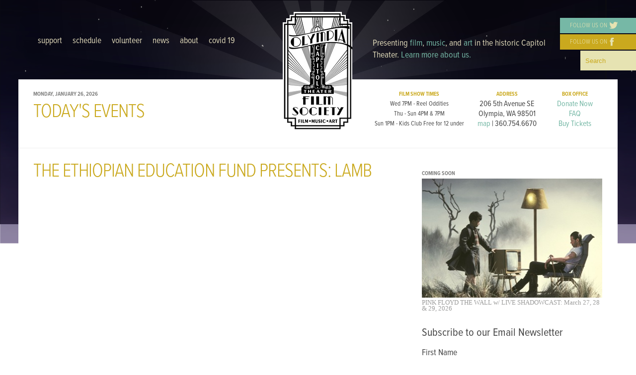

--- FILE ---
content_type: text/html; charset=UTF-8
request_url: https://olympiafilmsociety.org/lamb/
body_size: 10521
content:
<!DOCTYPE html>
<html lang="en">
  <head>
    <meta charset="utf-8">
    <title>THE ETHIOPIAN EDUCATION FUND PRESENTS: LAMB |  OlympiaFilmSociety.org</title>
    <meta name="viewport" content="width=device-width, initial-scale=1.0">
    <meta name="description" content="">
    <meta name="author" content="">
    

    <!-- Load styles -->
    <link href="https://olympiafilmsociety.org/wp-content/themes/practice0.1/style.css" rel="stylesheet" type="text/css"  media="all"  />
    <link href="https://olympiafilmsociety.org/wp-content/themes/practice0.1/css/slowclouds.css" rel="stylesheet" type="text/css"  media="all"  />
    <link rel="shortcut icon" href="https://olympiafilmsociety.org/wp-content/themes/practice0.1/images/OFS-favicon.ico" type="image/x-icon" />
   
    <!-- FlexSlider -->
    <script src="https://ajax.googleapis.com/ajax/libs/jquery/1/jquery.min.js"></script>
    <script src="https://olympiafilmsociety.org/wp-content/themes/practice0.1/js/jquery.flexslider-min.js"></script>
   
  
<!-- Tabs -->  
  <script>
    $(function() {
      var tabs = $('ul.tabs');
      tabs.each(function(i) {
        var tab = $(this).find('> li > a');
        tab.click(function(e) {
          var contentLocation = $(this).attr('href');
          if(contentLocation.charAt(0)=="#") {
            e.preventDefault();
            tab.removeClass('active');
            $(this).addClass('active');
            $(contentLocation).show().addClass('active').siblings().hide().removeClass('active');
          }
        });
      });
    });
  </script>
  
  <!-- Typekit Wordpress-->
    <script src="https://use.typekit.net/vwu7gsa.js"></script>
    <script>try{Typekit.load({ async: true });}catch(e){}</script>
   

    <!-- Le HTML5 shim, for IE6-8 support of HTML5 elements -->
    <!--[if lt IE 9]>
      <script src="http://htmx`l5shim.googlecode.com/svn/trunk/html5.js"></script>
    <![endif]-->

  </head>
  <body class="post-template-default single single-post postid-34338 single-format-standard ctct-practice0.1">
  <div class="snap-drawers">
    <div class="snap-drawer snap-drawer-left">
      <div class="inside-left-drawer">
          <div id="snapExtras">
            <ul class="social">
            
              <li class="twitter">
                <a href="https://twitter.com/olyfilmsociety" title="Twitter">Follow us on <span class="icon">Twitter</span></a>
              </li>
              <li class="facebook">
                 <a href="https://www.facebook.com/olympiafilmsociety" title="Facebook">Follow us on <span class="icon">Facebook</span></a>
              </li>
              
            </ul>
          </div><!-- /#snapExtras -->
          <nav class="span5">
             <div class="menu-main-container"><ul id="menu-main" class="menu"><li id="menu-item-11307" class="menu-item menu-item-type-post_type menu-item-object-page menu-item-11307"><a href="https://olympiafilmsociety.org/support-ofs/">Support</a></li>
<li id="menu-item-11304" class="menu-item menu-item-type-post_type menu-item-object-page menu-item-11304"><a href="https://olympiafilmsociety.org/calendar/">Schedule</a></li>
<li id="menu-item-11306" class="menu-item menu-item-type-post_type menu-item-object-page menu-item-11306"><a href="https://olympiafilmsociety.org/volunteer/">Volunteer</a></li>
<li id="menu-item-11309" class="menu-item menu-item-type-post_type menu-item-object-page current_page_parent menu-item-11309"><a href="https://olympiafilmsociety.org/news/">News</a></li>
<li id="menu-item-12949" class="about menu-item menu-item-type-post_type menu-item-object-page menu-item-has-children menu-item-12949"><a title="About the Olympia Film Society" href="https://olympiafilmsociety.org/about/">About</a>
<ul  class="sub-menu">
	<li id="menu-item-15023" class="menu-item menu-item-type-post_type menu-item-object-page menu-item-15023"><a href="https://olympiafilmsociety.org/about/restorationproject/">Preservation Projects</a></li>
	<li id="menu-item-15022" class="menu-item menu-item-type-post_type menu-item-object-page menu-item-15022"><a href="https://olympiafilmsociety.org/booking-and-rental-info/">Booking &#038; Rental</a></li>
	<li id="menu-item-12950" class="menu-item menu-item-type-post_type menu-item-object-page menu-item-12950"><a href="https://olympiafilmsociety.org/about/board/">Staff &#038; Board</a></li>
	<li id="menu-item-12951" class="menu-item menu-item-type-post_type menu-item-object-page menu-item-12951"><a href="https://olympiafilmsociety.org/about/job-opportunities/">Job Opportunities</a></li>
</ul>
</li>
<li id="menu-item-31451" class="menu-item menu-item-type-custom menu-item-object-custom menu-item-31451"><a href="https://olympiafilmsociety.org/covidcountymask/">COVID 19</a></li>
</ul></div>          </nav>
          <ul>
            <li class="search_form_header"><form action="/" method="get" >
    <fieldset>
        <input type="text" name="s" id="search" value="" placeholder="Search"/>
    </fieldset>
</form></li>
          </ul>
      </div><!-- / .insde left drawer -->
    </div><!-- / .snap-drawer snap-drawer-left -->
 </div><!-- / .snap-drawers -->
    
            
  <div id="pageHeaderExtras">
    <ul class="social">
      <li class="twitter">
        <a href="https://twitter.com/olyfilmsociety" title="Twitter">Follow us on <span class="icon">Twitter</span></a>
      </li>
      <li class="facebook">
         <a href="https://www.facebook.com/olympiafilmsociety" title="Facebook">Follow us on <span class="icon">Facebook</span></a>
      </li>
      <li class="search_form_header">
        <form action="/" method="get" >
    <fieldset>
        <input type="text" name="s" id="search" value="" placeholder="Search"/>
    </fieldset>
</form>      </li>
    </ul>
  </div><!-- /#pageHeaderExtras -->

  <div class="wrapper">
    <script type="text/javascript">

        $(document).ready(function() {
          $('#specialAlert').css({"opacity":0})      
          $( "#specialAlert" ).slideUp( 0, function() {
          // Animation complete.
        });
        $('#specialAlert').css({"opacity":1}) 
        $( "#specialAlert" ).delay(3000).slideDown( "slow", function() {
          // Animation complete.
        }); 
         
        });
      </script>
      
      <!--[if lte IE 9]>
      <script>
      
        $(document).ready(function() {
            $('.displayText').css({opacity:1}).stop().animate({opacity: '0'},7000);    
        });

      </script>
      
      <![endif]-->

    <!--  Hide during 2017 OFF
    
    <div id="specialAlert">
      <h4>Help to preserve and restore the Capitol Theater - <a class="button" href="http://olympiafilmsociety.org/support-ofs/digitalcinema/" title="Donate to the Digital Cinema Campaign">Donate Today</a></h4>
    </div>

    -->
      <header id="pageHeader" class="navbar row">
          <nav class="span5">
            
             <div class="menu-main-container"><ul id="menu-main-1" class="menu"><li class="menu-item menu-item-type-post_type menu-item-object-page menu-item-11307"><a href="https://olympiafilmsociety.org/support-ofs/">Support</a></li>
<li class="menu-item menu-item-type-post_type menu-item-object-page menu-item-11304"><a href="https://olympiafilmsociety.org/calendar/">Schedule</a></li>
<li class="menu-item menu-item-type-post_type menu-item-object-page menu-item-11306"><a href="https://olympiafilmsociety.org/volunteer/">Volunteer</a></li>
<li class="menu-item menu-item-type-post_type menu-item-object-page current_page_parent menu-item-11309"><a href="https://olympiafilmsociety.org/news/">News</a></li>
<li class="about menu-item menu-item-type-post_type menu-item-object-page menu-item-has-children menu-item-12949"><a title="About the Olympia Film Society" href="https://olympiafilmsociety.org/about/">About</a>
<ul  class="sub-menu">
	<li class="menu-item menu-item-type-post_type menu-item-object-page menu-item-15023"><a href="https://olympiafilmsociety.org/about/restorationproject/">Preservation Projects</a></li>
	<li class="menu-item menu-item-type-post_type menu-item-object-page menu-item-15022"><a href="https://olympiafilmsociety.org/booking-and-rental-info/">Booking &#038; Rental</a></li>
	<li class="menu-item menu-item-type-post_type menu-item-object-page menu-item-12950"><a href="https://olympiafilmsociety.org/about/board/">Staff &#038; Board</a></li>
	<li class="menu-item menu-item-type-post_type menu-item-object-page menu-item-12951"><a href="https://olympiafilmsociety.org/about/job-opportunities/">Job Opportunities</a></li>
</ul>
</li>
<li class="menu-item menu-item-type-custom menu-item-object-custom menu-item-31451"><a href="https://olympiafilmsociety.org/covidcountymask/">COVID 19</a></li>
</ul></div>            
          </nav>
          <div class="span2">
            <a href="https://olympiafilmsociety.org" id="logo" class="brand"></a>
          </div>
          <div class="mission span4 last">
            <p>Presenting <a href="https://olympiafilmsociety.org/category/films/" title="Olympia Film Society Films">film</a>, <a href="https://olympiafilmsociety.org/category/music" title="Olympia Film Society music events">music</a>, and <a href="https://olympiafilmsociety.org/category/art/">art</a> in the historic Capitol Theater. <a href="https://olympiafilmsociety.org/about" class="learnMore">Learn more about us.</a></p>
          </div>
          
      </header><!-- /.row -->
      
      <div id="content" class="snap-content">
        <div id="toolbar">
          <div class="row">
            <div class="span4">
              <a href="#" id="open-left">Open Drawer</a> 
            </div><!-- / .span5 --> 
            
            <!-- BRANDING -->
            <div class="span8 last">
              <a class="brand" href="https://olympiafilmsociety.org">Olympia Film Society</a>
            </div><!-- / .span2 --> 
          </div><!-- /.row -->  
      </div><!-- /#toolbar -->
      
       
      <div id="pageContent">
      
      

      


        <header id="pageContentHeadline"  class="row">
          <div id="homeHeadline" class="span7">
        
            <div id="showingToday" class="showingToday">
                            <h6>Monday, January 26, 2026</h6>
              <h1>Today's Events</h1>
            </div>

            
      <ul class="filmTimes">
              </ul>
    </div><!-- #homeHeadline -->

    <div id="theaterInfo" class="span5 last">
      <div id="showTimes" class="span5">
        <h6 class="yellowText">Film Show Times</h6>
          <ul>
            <li>Wed 7PM - Reel Oddities</li>
			<li>Thu - Sun 4PM & 7PM</li>
			<li>Sun 1PM - Kids Club Free for 12 under</li>
          </ul>
      </div><!-- /.showtimes -->
      <div class="address span4">
        <h6 class="yellowText">Address</h6>
          <ul>
            <li>206 5th Avenue SE</li>
            <li>Olympia, WA 98501 </li>
            <li><a href="https://maps.google.com/maps?q=Olympia+Film+Society&amp;fb=1&amp;gl=us&amp;hq=olympia+film+society+olympia+wa&amp;cid=0,0,1019027724121279422&amp;t=m&amp;z=16&amp;iwloc=A">map</a> | 360.754.6670</li>
          </ul>
      </div><!-- /.address -->
      <div class="address span3 last">
        <h6 class="yellowText">Box Office</h6>
          <ul>
            <li></li>
            <li><a href="https://app.arts-people.com/index.php?donation=ofs">Donate Now</a></li>
            <li><a href="http://www.olympiafilmsociety.org/about/tickets-box-office-information">FAQ</a></li>
            <li><a href="https://app.arts-people.com/index.php?ticketing=ofs">Buy Tickets</a></li>
          </ul>
      </div><!-- /.address -->
    </div><!--theaterInfo -->

  </header>

    <hr>

 <!-- END IF -->

      
<div id="pageContent">
	<div class="withSidebar row">
  	<div class="span8">

			<h1 class="page-header">THE ETHIOPIAN EDUCATION FUND PRESENTS: LAMB</h1>
    							
	  	<p><iframe title="YouTube video player" src="https://www.youtube.com/embed/fS9kpcmO9Jo" width="755" height="425" frameborder="0" allowfullscreen="allowfullscreen"></iframe></p>
<p><strong>Sunday, April 16, 2023</strong><br />
<strong>The Ethiopian Education Fund presents:</strong><br />
<strong>Lamb (2015)<br />
Post-Film Discussion to Follow Screening</strong><br />
<strong>$12 GA &amp; $8 OFS members</strong><span class="im"><br />
<strong>Doors 6:30pm / Film 7:00pm<br />
</strong></span>Yared Zeleke’s remarkable feature debut tells the story of young Ephraim, a half-Jewish, Ethiopian boy who is sent by his father to live among distant relatives after his mother’s death. Ephraim uses his cooking skills to carve out a place among his cousins, but when his uncle decides that his beloved sheep must be sacrificed for the next religious feast, he will do anything to save the animal and return home. Drawing amazing performances from his cast of professional and non-professional actors, first-time filmmaker Yared Zeleke tells his deceptively simple story with a refreshing honesty and naturalness. Beautifully shot against the majestic backdrop of Ethiopia’s southern mountains, Lamb is an affecting tale about what people will risk in order to take charge of their own destinies.<br />
<strong>Dir: Yared Zeleke / 2015 / Ethiopia-France-Germany-Norway-Qatar / 94 min</strong></p>
<p>The Ethiopian Education Fund enables disadvantaged youth and young adults in the rural Kaffa zone of southern Ethiopia, to realize their educational potential. EEF is a non-profit organization which, since 2005, has been providing scholarships to youth, especially girls, to attend primary, secondary, and post-secondary school. We believe that education is the key to achieve success at multiple levels in the student&#8217;s life, the life of the family, and in the community. Even one more year of education will statistically raise the student&#8217;s standard of living and well-being. ethiopianeducationfund.org</p>
<p><a href="https://olympiafilmsociety.org/wp-content/uploads/2023/02/eef_sticker_FINAL_print.png"><img class="wp-image-34341 alignleft" src="https://olympiafilmsociety.org/wp-content/uploads/2023/02/eef_sticker_FINAL_print.png" alt="" width="178" height="180" srcset="https://olympiafilmsociety.org/wp-content/uploads/2023/02/eef_sticker_FINAL_print.png 594w, https://olympiafilmsociety.org/wp-content/uploads/2023/02/eef_sticker_FINAL_print-297x300.png 297w" sizes="(max-width: 178px) 100vw, 178px" /></a></p>
<p>&nbsp;</p>
<p><strong>SCREENING: SUN 4/16 7PM</strong></p>
<p>Patrons, performers, staff, and volunteers are no longer required to wear masks or show proof of vaccination. The threat of covid, seasonal flu, and respiratory viruses are still out there. OFS will continue to provide masks (while supplies last – we have tons), surface and hand sanitizer, and regular air filtration system maintenance. We encourage mask-wearing at concerts and indoor gatherings and keep snacking and drinking in seating areas only.</p>
<p>If you test positive for COVID-19, stay home for at least 5 days and isolate from others in your home to avoid spreading COVID-19 to others. If you are not feeling well, we ask that you call out for your volunteer, stay at home, and come back when you feel better to minimize the spread and to help keep others at the theater healthy and keep our operations going.</p>
<p>Updated: November 7, 2022</p>

	  	

	
  </div>
  <div class="sidebar span4 last">
	<div id="homeComingSoon">
    <h6>Coming Soon</h6>
    <script>
			$(window).load(function() {
				  $('#homeComingSoon .flexslider').flexslider({
				    animation: "fade",
				    randomize: true,
				    slideshowSpeed: 5000,
				    animationSpeed: 1000,
				    pauseOnHover: true,
				    keyboard: true,
				    controlNav: true
				  });
				});
	</script>
    <div class="flexslider">  
  		<ul class="slides">
  			  	                
  					
									
											<li> 
							<a href="https://olympiafilmsociety.org/joshblue/" title="">
								<img src="https://olympiafilmsociety.org/wp-content/uploads/2025/10/SMALLjosh.png" alt="" /> 
							</a>
							<p class="flex-caption">Comedy with JOSH BLUE:  March 21, 2026 </p>
						</li>
											<li> 
							<a href="https://olympiafilmsociety.org/gabriel-rutledge/" title="">
								<img src="https://olympiafilmsociety.org/wp-content/uploads/2025/11/SMALLgabriel.jpg" alt="" /> 
							</a>
							<p class="flex-caption">THE OLYMPIA EDUCATION FOUNDATION PRESENTS: GABRIEL RUTLEDGE:  Saturday, April 18, 2026</p>
						</li>
											<li> 
							<a href="https://olympiafilmsociety.org/rumble/" title="">
								<img src="https://olympiafilmsociety.org/wp-content/uploads/2025/11/SMALLrumble.png" alt="" /> 
							</a>
							<p class="flex-caption">ECSTATIC SOUND COLLECTIVE PRESENTS: THE RUMBLE w/ TOUBAB KREWE:  Thursday, March 26, 2026</p>
						</li>
											<li> 
							<a href="https://olympiafilmsociety.org/hump-film-festival-spring-2026/" title="">
								<img src="https://olympiafilmsociety.org/wp-content/uploads/2025/12/SMALLhump.jpg" alt="" /> 
							</a>
							<p class="flex-caption">HUMP! FILM FESTIVAL – SPRING 2026:  Saturday, February 28</p>
						</li>
											<li> 
							<a href="https://olympiafilmsociety.org/olympia-funk-festival/" title="">
								<img src="https://olympiafilmsociety.org/wp-content/uploads/2025/12/SMALLfunk.jpg" alt="" /> 
							</a>
							<p class="flex-caption">OLYMPIA FUNK FESTIVAL:  January 30 – February 1, 2026</p>
						</li>
											<li> 
							<a href="https://olympiafilmsociety.org/thewall/" title="">
								<img src="https://olympiafilmsociety.org/wp-content/uploads/2025/12/SMALLpink.jpg" alt="" /> 
							</a>
							<p class="flex-caption">PINK FLOYD THE WALL w/ LIVE SHADOWCAST:  March 27, 28 & 29, 2026</p>
						</li>
											<li> 
							<a href="https://olympiafilmsociety.org/kylekinanelive/" title="">
								<img src="https://olympiafilmsociety.org/wp-content/uploads/2023/03/Kyle-Kinane2-copy-e1680817124142.png" alt="" /> 
							</a>
							<p class="flex-caption">COZY COMEDY PRESENTS: KYLE KINANE:  Saturday, April 11, 2026</p>
						</li>
											<li> 
							<a href="https://filmfreeway.com/OlympiaFilmFestival" title="">
								<img src="https://olympiafilmsociety.org/wp-content/uploads/2026/01/FilmFreeway-QR-Code-e1767991437484.jpg" alt="" /> 
							</a>
							<p class="flex-caption"></p>
						</li>
											<li> 
							<a href="https://olympiafilmsociety.org/free-music-olympia-fundraiser/" title="">
								<img src="https://olympiafilmsociety.org/wp-content/uploads/2026/01/SMALLblacktones.jpg" alt="" /> 
							</a>
							<p class="flex-caption">FREE MUSIC OLYMPIA FUNDRAISER: THE BLACK TONES, AFROK with E11EVEN, MAZIGAZI:  Friday, February 13</p>
						</li>
										
					 		
						 
		</ul>                            
	</div><!-- /flexslider -->
        
</div><!-- / #homeComingSoon -->

<div class="dynamic-sidebar">
				<div class="textwidget"><p><div data-form-id="22499" id="ctct-form-wrapper-0" class="ctct-form-wrapper"><span class="ctct-form-description" ><p>Subscribe to our Email Newsletter</p>
</span><form class="ctct-form ctct-form-22499 no-recaptcha" id="ctct-form-2690634007" data-doajax="on" style="" action="" method="post"><p class="ctct-form-field ctct-form-field-text"><span class="ctct-label-top"><label for="first_name___185b795264e09a98fe0f4e47e70e8e90_0_3104631463">First Name </label></span><input  type="text" name="first_name___185b795264e09a98fe0f4e47e70e8e90"  value="" maxlength="255" placeholder="" class="ctct-text ctct-label-top first_name___185b795264e09a98fe0f4e47e70e8e90" id="first_name___185b795264e09a98fe0f4e47e70e8e90_0_3104631463"  /></p><p class="ctct-form-field ctct-form-field-text"><span class="ctct-label-top"><label for="last_name___7844763b59c9491b69645b716220aad7_0_974542496">Last Name </label></span><input  type="text" name="last_name___7844763b59c9491b69645b716220aad7"  value="" maxlength="255" placeholder="" class="ctct-text ctct-label-top last_name___7844763b59c9491b69645b716220aad7" id="last_name___7844763b59c9491b69645b716220aad7_0_974542496"  /></p><p class="ctct-form-field ctct-form-field-email ctct-form-field-required"><span class="ctct-label-top"><label for="email___ecd412e904309dcce66177488240b016_0_1470073557">Email <abbr title="required">*</abbr></label></span><input required type="email" name="email___ecd412e904309dcce66177488240b016"  value=""  placeholder="" class="ctct-email ctct-label-top email___ecd412e904309dcce66177488240b016" id="email___ecd412e904309dcce66177488240b016_0_1470073557"  /></p><div class='ctct-list-selector' style='display:none;'><div class="ctct-form-field ctct-form-field-checkbox ctct-form-field-required"><fieldset><legend class="ctct-label-top">Select list(s) to subscribe to</legend><input type="checkbox" name="lists___fa61369bc78d03c2d495304ba3298a30[]" id="lists___fa61369bc78d03c2d495304ba3298a30_0_0" value="2053999666" class="ctct-checkbox ctct-label-right" checked /><span class="ctct-label-right"><label for="lists___fa61369bc78d03c2d495304ba3298a30_0_0">OFS PATRONS (ALL)</label></span></fieldset></div></div><div class="ctct-optin-hide" style="display:none;"><p class="ctct-form-field ctct-form-field-checkbox"><span class="ctct-input-container"><input type="checkbox" checked name="ctct-opt-in" class="ctct-checkbox ctct-opt-in" value="1" id="ctct-opt-in_0" /><label for="ctct-opt-in_0"> Example: Yes, I would like to receive emails from OlympiaFilmSociety.org. (You can unsubscribe anytime)</label></span></p></div><!--.ctct-optin-hide --><p class="ctct-form-field ctct-form-field-submit"><input  type="submit" name="ctct-submitted"  value="Subscribe"   class="ctct-submit ctct-label-top ctct-submitted" id="ctct-submitted_0_2707236654"  /></p><div class="ctct_usage"style="border: 0 none; clip: rect( 0, 0, 0, 0 ); height: 1px; margin: -1px; overflow: hidden; padding: 0; position: absolute; width: 1px;"><label for="ctct_usage_field">Constant Contact Use. Please leave this field blank.</label><input type="text" value="" id="ctct_usage_field" name="ctct_usage_field" class="ctct_usage_field" tabindex="-1" /></div><input type="hidden" name="ctct-id" value="22499" /><input type="hidden" name="ctct-verify" value="vrb5OtB9JUQETiK9VC9wZziXF" /><input type="hidden" name="ctct-instance" value="0" /><input type="hidden" name="ctct_time" value="1769390717" /></form><div class="ctct-disclosure"><hr><small>By submitting this form, you are consenting to receive marketing emails from: . You can revoke your consent to receive emails at any time by using the SafeUnsubscribe&reg; link, found at the bottom of every email. <a href="https://www.constantcontact.com/legal/service-provider" target="_blank" rel="noopener noreferrer">Emails are serviced by Constant Contact</a></small></div><script type="text/javascript">var ajaxurl = "https://olympiafilmsociety.org/wp-admin/admin-ajax.php";</script></div></p>
</div>
		<hr></div><!-- /dynamic-sidebar -->

<div id="homeInstagram">
  <h6>Via Instagram</h6>
  <div id="homeInstagramInfo">
<blockquote class="instagram-media" data-instgrm-permalink="https://www.instagram.com/olympiafilmsociety/?utm_source=ig_embed&amp;utm_campaign=loading" data-instgrm-version="14" style=" background:#FFF; border:0; border-radius:3px; box-shadow:0 0 1px 0 rgba(0,0,0,0.5),0 1px 10px 0 rgba(0,0,0,0.15); margin: 1px; max-width:540px; min-width:326px; padding:0; width:99.375%; width:-webkit-calc(100% - 2px); width:calc(100% - 2px);"><div style="padding:16px;"> <a href="https://www.instagram.com/olympiafilmsociety/?utm_source=ig_embed&amp;utm_campaign=loading" style=" background:#FFFFFF; line-height:0; padding:0 0; text-align:center; text-decoration:none; width:100%;" target="_blank"> <div style=" display: flex; flex-direction: row; align-items: center;"> <div style="background-color: #F4F4F4; border-radius: 50%; flex-grow: 0; height: 40px; margin-right: 14px; width: 40px;"></div> <div style="display: flex; flex-direction: column; flex-grow: 1; justify-content: center;"> <div style=" background-color: #F4F4F4; border-radius: 4px; flex-grow: 0; height: 14px; margin-bottom: 6px; width: 100px;"></div> <div style=" background-color: #F4F4F4; border-radius: 4px; flex-grow: 0; height: 14px; width: 60px;"></div></div></div><div style="padding: 19% 0;"></div> <div style="display:block; height:50px; margin:0 auto 12px; width:50px;"><svg width="50px" height="50px" viewBox="0 0 60 60" version="1.1" xmlns="https://www.w3.org/2000/svg" xmlns:xlink="https://www.w3.org/1999/xlink"><g stroke="none" stroke-width="1" fill="none" fill-rule="evenodd"><g transform="translate(-511.000000, -20.000000)" fill="#000000"><g><path d="M556.869,30.41 C554.814,30.41 553.148,32.076 553.148,34.131 C553.148,36.186 554.814,37.852 556.869,37.852 C558.924,37.852 560.59,36.186 560.59,34.131 C560.59,32.076 558.924,30.41 556.869,30.41 M541,60.657 C535.114,60.657 530.342,55.887 530.342,50 C530.342,44.114 535.114,39.342 541,39.342 C546.887,39.342 551.658,44.114 551.658,50 C551.658,55.887 546.887,60.657 541,60.657 M541,33.886 C532.1,33.886 524.886,41.1 524.886,50 C524.886,58.899 532.1,66.113 541,66.113 C549.9,66.113 557.115,58.899 557.115,50 C557.115,41.1 549.9,33.886 541,33.886 M565.378,62.101 C565.244,65.022 564.756,66.606 564.346,67.663 C563.803,69.06 563.154,70.057 562.106,71.106 C561.058,72.155 560.06,72.803 558.662,73.347 C557.607,73.757 556.021,74.244 553.102,74.378 C549.944,74.521 548.997,74.552 541,74.552 C533.003,74.552 532.056,74.521 528.898,74.378 C525.979,74.244 524.393,73.757 523.338,73.347 C521.94,72.803 520.942,72.155 519.894,71.106 C518.846,70.057 518.197,69.06 517.654,67.663 C517.244,66.606 516.755,65.022 516.623,62.101 C516.479,58.943 516.448,57.996 516.448,50 C516.448,42.003 516.479,41.056 516.623,37.899 C516.755,34.978 517.244,33.391 517.654,32.338 C518.197,30.938 518.846,29.942 519.894,28.894 C520.942,27.846 521.94,27.196 523.338,26.654 C524.393,26.244 525.979,25.756 528.898,25.623 C532.057,25.479 533.004,25.448 541,25.448 C548.997,25.448 549.943,25.479 553.102,25.623 C556.021,25.756 557.607,26.244 558.662,26.654 C560.06,27.196 561.058,27.846 562.106,28.894 C563.154,29.942 563.803,30.938 564.346,32.338 C564.756,33.391 565.244,34.978 565.378,37.899 C565.522,41.056 565.552,42.003 565.552,50 C565.552,57.996 565.522,58.943 565.378,62.101 M570.82,37.631 C570.674,34.438 570.167,32.258 569.425,30.349 C568.659,28.377 567.633,26.702 565.965,25.035 C564.297,23.368 562.623,22.342 560.652,21.575 C558.743,20.834 556.562,20.326 553.369,20.18 C550.169,20.033 549.148,20 541,20 C532.853,20 531.831,20.033 528.631,20.18 C525.438,20.326 523.257,20.834 521.349,21.575 C519.376,22.342 517.703,23.368 516.035,25.035 C514.368,26.702 513.342,28.377 512.574,30.349 C511.834,32.258 511.326,34.438 511.181,37.631 C511.035,40.831 511,41.851 511,50 C511,58.147 511.035,59.17 511.181,62.369 C511.326,65.562 511.834,67.743 512.574,69.651 C513.342,71.625 514.368,73.296 516.035,74.965 C517.703,76.634 519.376,77.658 521.349,78.425 C523.257,79.167 525.438,79.673 528.631,79.82 C531.831,79.965 532.853,80.001 541,80.001 C549.148,80.001 550.169,79.965 553.369,79.82 C556.562,79.673 558.743,79.167 560.652,78.425 C562.623,77.658 564.297,76.634 565.965,74.965 C567.633,73.296 568.659,71.625 569.425,69.651 C570.167,67.743 570.674,65.562 570.82,62.369 C570.966,59.17 571,58.147 571,50 C571,41.851 570.966,40.831 570.82,37.631"></path></g></g></g></svg></div><div style="padding-top: 8px;"> <div style=" color:#3897f0; font-family:Arial,sans-serif; font-size:14px; font-style:normal; font-weight:550; line-height:18px;">View this profile on Instagram</div></div><div style="padding: 12.5% 0;"></div> <div style="display: flex; flex-direction: row; margin-bottom: 14px; align-items: center;"><div> <div style="background-color: #F4F4F4; border-radius: 50%; height: 12.5px; width: 12.5px; transform: translateX(0px) translateY(7px);"></div> <div style="background-color: #F4F4F4; height: 12.5px; transform: rotate(-45deg) translateX(3px) translateY(1px); width: 12.5px; flex-grow: 0; margin-right: 14px; margin-left: 2px;"></div> <div style="background-color: #F4F4F4; border-radius: 50%; height: 12.5px; width: 12.5px; transform: translateX(9px) translateY(-18px);"></div></div><div style="margin-left: 8px;"> <div style=" background-color: #F4F4F4; border-radius: 50%; flex-grow: 0; height: 20px; width: 20px;"></div> <div style=" width: 0; height: 0; border-top: 2px solid transparent; border-left: 6px solid #f4f4f4; border-bottom: 2px solid transparent; transform: translateX(16px) translateY(-4px) rotate(30deg)"></div></div><div style="margin-left: auto;"> <div style=" width: 0px; border-top: 8px solid #F4F4F4; border-right: 8px solid transparent; transform: translateY(16px);"></div> <div style=" background-color: #F4F4F4; flex-grow: 0; height: 12px; width: 16px; transform: translateY(-4px);"></div> <div style=" width: 0; height: 0; border-top: 8px solid #F4F4F4; border-left: 8px solid transparent; transform: translateY(-4px) translateX(8px);"></div></div></div> <div style="display: flex; flex-direction: column; flex-grow: 1; justify-content: center; margin-bottom: 24px;"> <div style=" background-color: #F4F4F4; border-radius: 4px; flex-grow: 0; height: 14px; margin-bottom: 6px; width: 224px;"></div> <div style=" background-color: #F4F4F4; border-radius: 4px; flex-grow: 0; height: 14px; width: 144px;"></div></div></a><p style=" color:#c9c8cd; font-family:Arial,sans-serif; font-size:14px; line-height:17px; margin-bottom:0; margin-top:8px; overflow:hidden; padding:8px 0 7px; text-align:center; text-overflow:ellipsis; white-space:nowrap;"><a href="https://www.instagram.com/olympiafilmsociety/?utm_source=ig_embed&amp;utm_campaign=loading" style=" color:#c9c8cd; font-family:Arial,sans-serif; font-size:14px; font-style:normal; font-weight:normal; line-height:17px;" target="_blank">Olympia Film Society</a> (@<a href="https://www.instagram.com/olympiafilmsociety/?utm_source=ig_embed&amp;utm_campaign=loading" style=" color:#c9c8cd; font-family:Arial,sans-serif; font-size:14px; font-style:normal; font-weight:normal; line-height:17px;" target="_blank">olympiafilmsociety</a>) • Instagram photos and videos</p></div></blockquote> <script async src="//www.instagram.com/embed.js"></script>
    
    <script>!function(d,s,id){var js,fjs=d.getElementsByTagName(s)[0],p=/^http:/.test(d.location)?'http':'https';if(!d.getElementById(id)){js=d.createElement(s);js.id=id;js.src=p+"://platform.instagram.com/widgets.js";fjs.parentNode.insertBefore(js,fjs);}}(document,"script","twitter-wjs");</script>

		<script>

		// None of this is working now for whatever reason. - FP 6/16/2016
			var hideTwitterAttempts = 0;
			
			function hideTwitterBoxElements() {
			    setTimeout( function() {
			        if ( $('[id*=twitter]').length ) {
			        $('[id*=twitter]').each( function(){
			            
			            var ibody = $(this).contents().find( 'body' );
			            

			            // if ( ibody.find( '.timeline .stream .h-feed li.tweet' ).length ) {
			            
			          	
			            ibody.find( '.timeline-Header' ).css( 'display', 'none' );
			            ibody.find( '.timeline .summary' ).css( 'display', 'none' );
			            ibody.find( '.timeline .e-entry-title' ).css( 'font-size', '13px' );
			            ibody.find( '.timeline' ).css( 'background-color', 'transparent' );
			            ibody.find( '.timeline .h-entry' ).css( 'border-top', 'none' );
			            ibody.find( '.timeline .p-nickname' ).css( 'display', 'block' );
			            ibody.find( '.timeline .tweet-actions' ).css( 'box-shadow', 'block' );
			            ibody.find( '.timeline-footer').hide();
			            ibody.find( '.timeline-Tweet-media').css('display', 'none'); 
			            
			            // else {
			                //$(this).hide();
			            //}
			        });
			        }
			        hideTwitterAttempts++;
			        if ( hideTwitterAttempts < 3 ) {
			            TwitterBoxElements();
			        }
			    }, 1500);
			}

			TwitterBoxElements();
		</script>
  </div>
	
	<h6>Sponsored By</h6>
	<div id="AdBlocks">
		<div id="AdBlock1" class="span12 ad">    
	    <!-- Ad Block One -->
	    <script>
			$(window).load(function() {
			  $('#AdBlock1 .flexslider').flexslider({
			    animation: "fade",
			    randomize: true,
			    slideshowSpeed: 5000,
			    animationSpeed: 1000,
			    pauseOnHover: true,
			    keyboard: true,
			    controlNav: true
			  });
			});
		</script>
    
			<div class="flexslider">  
		  	<ul class="slides">                
		      					
											
													<li> 
								<a href="https://www.experienceolympia.com/" title="">
									<img src="https://olympiafilmsociety.org/wp-content/uploads/2024/07/OLTVCBlogo-2023-copy.jpg" alt="" /> 
								</a>
							</li>
													<li> 
								<a href="https://carvearch.com/" title="">
									<img src="https://olympiafilmsociety.org/wp-content/uploads/2021/07/Carve-Logo-Horizontal-Large-1.png" alt="" /> 
								</a>
							</li>
													<li> 
								<a href="https://www.thecommunityfoundation.com/" title="">
									<img src="https://olympiafilmsociety.org/wp-content/uploads/2023/03/Community.jpeg" alt="" /> 
								</a>
							</li>
													<li> 
								<a href="https://www.arts.wa.gov/" title="">
									<img src="https://olympiafilmsociety.org/wp-content/uploads/2023/02/ArtsWalogo.png" alt="" /> 
								</a>
							</li>
													<li> 
								<a href="" title="">
									<img src="https://olympiafilmsociety.org/wp-content/uploads/2024/07/OpenCaption-webwhite.png" alt="" /> 
								</a>
							</li>
													<li> 
								<a href="https://loewynbehold.com/" title="">
									<img src="https://olympiafilmsociety.org/wp-content/uploads/2024/07/LowenBehold.png" alt="" /> 
								</a>
							</li>
													<li> 
								<a href="https://arthouseconvergence.org/art-houses-map" title="OFS Members get National Perks too!">
									<img src="https://olympiafilmsociety.org/wp-content/uploads/2024/07/AHC_VisitingMembersProgram_Social1-copy.png" alt="OFS Members get National Perks too!" /> 
								</a>
							</li>
												
						 		
								 
					</ul>                            
			</div><!-- /flexslider -->
		</div><!-- / #AdBlock2 -->

			
		<!-- Ad Block Two -->


		<div id="AdBlock2" class="span12 ad">
    		<hr>
      
	      <script>
			$(window).load(function() {
			  $('#AdBlock2 .flexslider').flexslider({
			    animation: "fade",
			    randomize: true,
			    slideshowSpeed: 5000,
			    animationSpeed: 1000,
			    pauseOnHover: true,
			    keyboard: true,
			    controlNav: true
			  });
			});
			</script>
    
			<div class="flexslider">  
		  	<ul class="slides">                
		      					
											
													<li> 
								<a href="http://www.threemagnetsbrewing.com/" title="">
									<img src="https://olympiafilmsociety.org/wp-content/uploads/2023/02/3mags.png" alt="" /> 
								</a>
							</li>
													<li> 
								<a href="https://www.facebook.com/triceratopsbrewing/" title="">
									<img src="https://olympiafilmsociety.org/wp-content/uploads/2023/03/triceratops.jpeg" alt="" /> 
								</a>
							</li>
													<li> 
								<a href="https://www.olympiawa.gov/community/arts,_culture___heritage/cultural_access.php" title="">
									<img src="https://olympiafilmsociety.org/wp-content/uploads/2024/07/Inspire-Olympia_Patch-Rainbow-1-758x1024.png" alt="" /> 
								</a>
							</li>
													<li> 
								<a href="https://www.artsfund.org/" title="">
									<img src="https://olympiafilmsociety.org/wp-content/uploads/2024/01/artsfund.jpg" alt="" /> 
								</a>
							</li>
													<li> 
								<a href="https://www.thejoltnews.com/" title="">
									<img src="https://olympiafilmsociety.org/wp-content/uploads/2023/03/JOLT.jpeg" alt="" /> 
								</a>
							</li>
													<li> 
								<a href="https://www.experienceolympia.com/" title="">
									<img src="https://olympiafilmsociety.org/wp-content/uploads/2024/07/OLTVCBlogo-2023-copy.jpg" alt="" /> 
								</a>
							</li>
													<li> 
								<a href="https://loewynbehold.com/" title="">
									<img src="https://olympiafilmsociety.org/wp-content/uploads/2024/07/LowenBehold.png" alt="" /> 
								</a>
							</li>
													<li> 
								<a href="https://arthouseconvergence.org/art-houses-map" title="OFS Members get National Perks too!">
									<img src="https://olympiafilmsociety.org/wp-content/uploads/2024/07/AHC_VisitingMembersProgram_Social1-copy.png" alt="OFS Members get National Perks too!" /> 
								</a>
							</li>
												
						 		
								 
					</ul>                            
			</div><!-- /flexslider -->
		</div><!-- / #AdBlock2 -->
  </div><!-- /#AdBlocks -->

   <!-- END IF IS_PAGE (HOME) -->
  	
  </div>
</div>

</div><!-- .pageContent -->
    <footer id="pageFooter" class="row">
    	<hr>
      <div class="span4">
        	 <span class="OFSLogoSmall">OFS</span>   | An OFS Presentation <br /> A NON PROFIT FILM MUSIC ART COMMUNITY
      </div>
      <nav class="span4">
         
           <div class="menu-footer-container"><ul id="menu-footer" class="menu"><li id="menu-item-11310" class="menu-item menu-item-type-post_type menu-item-object-page menu-item-11310"><a title="About OFS" href="https://olympiafilmsociety.org/about/">About</a></li>
<li id="menu-item-11311" class="menu-item menu-item-type-post_type menu-item-object-page menu-item-11311"><a title="Contact OFS" href="https://olympiafilmsociety.org/about/contactstaff/">Contact</a></li>
</ul></div>         
      </nav>
      <div class="span4 credits last">
        	<p>Copyright &copy; 2023 OlympiaFilmSociety.org All Rights Reserved<br />
      		web design by <a href="http://www.slowclouds.com" title="Web design by SlowClouds">SlowClouds</a>
        	</p>
      </div>
    </footer>
  </div><!-- /.wrapper -->
</div> <!-- / .snap-content -->
        <script type="text/javascript" src="https://olympiafilmsociety.org/wp-content/themes/practice0.1/snap/snap.js"></script>
        <script type="text/javascript">
            var snapper = new Snap({
                element: document.getElementById('content'),
                disable: 'right',
                tapToClose: true
            });
            
        </script>
        <script type="text/javascript" src="https://olympiafilmsociety.org/wp-content/themes/practice0.1/snap/demo.js"></script>
        <script>!function(d,s,id){var js,fjs=d.getElementsByTagName(s)[0];if(!d.getElementById(id)){js=d.createElement(s);js.id=id;js.src="https://platform.twitter.com/widgets.js";fjs.parentNode.insertBefore(js,fjs);}}(document,"script","twitter-wjs");</script>

        <script>
          var _gaq = _gaq || [];
          _gaq.push(['_setAccount', 'UA-4037487-4']);
          _gaq.push(['_trackPageview']);
          
          (function() {
          var ga = document.createElement('script'); ga.type = 'text/javascript'; ga.async = true;
          ga.src = ('https:' == document.location.protocol ? 'https://ssl' : 'http://www') + '.google-analytics.com/ga.js';
          var s = document.getElementsByTagName('script')[0]; s.parentNode.insertBefore(ga, s);
          })();
        </script>
</body>


</html>

--- FILE ---
content_type: text/css
request_url: https://olympiafilmsociety.org/wp-content/themes/practice0.1/style.css
body_size: 8555
content:
/*
Theme Name: SlowClouds Practice
Description: A develpoment theme by SlowClouds.
Author: Forrest Peaker
Author URI: http://slowclouds.com/
Version: 1.0
Tags: responsive, white, minimal

License: Attribution-ShareAlike 3.0 Unported (CC BY-SA 3.0)
License URI: http://creativecommons.org/licenses/by-sa/3.0/

This simple theme was built as a starter for future SlowClouds development projects. 
*/

/*  ==========================================================
  Table of Contents

    ##Base 1220 Grid
    ##Normalize
    ##Snap
    ##Styles
    ##Flexslider
    ##Media Queries
      -#Tablet (Portrait)
      -#Mobile (Portrait)
      -#Mobile (Landscape)
      -#Clearing 
    
  ========================================================== */
  

    
/*  ==========================================================
    ##1220 GRID BASICS
  ========================================================== */
  
.wrapper {
    position: relative;
    margin: 0 auto;
    max-width: 1206px;
  }
    
  
.navbar { 
  background: #f0efeb;
  position: relative;
  right: 0;
  left: 0;
  top:0;
  z-index: 3;
  max-height: 140px;
  height: 110px;
  }
  
.row {
    overflow: hidden;
    max-width: 1146px;
    width: 100%;
    margin: 0 auto;
  }
    

.span1, .span2, .span3, .span4, .span5, .span6, .span7, .span8, .span9, .span10, .span11, .span12, .span1third {
    margin-right: 2.4590%; /* 30px Gutters / 1220px = ???  */
    float: left;
    min-height: 1px;
    
  }

.last                         
  { margin-right: 0px; }

img, iframe, object, embed, video { 
    max-width: 100%;
  }

    
/*  ==============================
    GRID
  ============================== */

.row .span1                         { width: 5.9626%; }  /* 69.1667px / 1160px = 5.9626 */
.row .span2                         { width: 14.5115%; }  /* 168.3333px / 1160px = 14.5115 */
.row .span3                         { width: 23.0603%; }  /* 267.5000px / 1160px = 23.0603 */
.row .span4                         { width: 31.6092%; }  /* 366.6667px / 1160px = 31.6092 */
.row .span5                         { width: 40.1580%; }  /* 465.8333px / 1160px = 40.1580 */
.row .span6                         { width: 48.7069%; }  /* 565.0000px / 1160px = 48.7069 */
.row .span7                         { width: 57.2557%; }  /* 664.1667px / 1160px = 57.2557 */
.row .span8                         { width: 65.8046%; }  /* 763.3333px / 1160px = 65.8046 */
.row .span9                         { width: 74.3534%; }  /* 862.5000px / 1160px = 74.3534 */
.row .span10                        { width: 82.9023%; }  /* 961.6667px / 1160px = 82.9023 */
.row .span11                        { width: 91.4511%; }  /* 1060.8333px / 1160px = 91.4511 */
.row .span12                        { width: 100.0000%; }  /* 1160.0000px / 1160px = 100.0000 */


.row .span1third                    { width: 30.0165%; }

.row .offset1                       { padding-left: 8.1284%; }
.row .offset2                       { padding-left: 16.2568%; }
.row .offset3                       { padding-left: 24.3852%; } 
.row .offset4                       { padding-left: 32.5137%; }
.row .offset5                       { padding-left: 40.6421%; }
.row .offset6                       { padding-left: 48.7705%; }
.row .offset7                       { padding-left: 56.8989%; }
.row .offset8                       { padding-left: 65.0273%; }
.row .offset9                       { padding-left: 73.1557%; }
.row .offset10                      { padding-left: 81.2842%; }
.row .offset11                      { padding-left: 89.4126%; }




/*  ==============================
    CLEARS
  ============================== */



.clearfix:after {
     visibility: hidden;
     display: block;
     font-size: 0;
     content: " ";
     clear: both;
     height: 0;
     }
.clearfix { display: inline-block; }
/* start commented backslash hack \*/
* html .clearfix { height: 1%; }
.clearfix { display: block; }
/* close commented backslash hack */





/*  ==============================
    ALTERATIONS SPECIAL CASES
  ============================== */

#nav ul li                { display: block; }


/*  ==========================================================
    Snap CSS
  ========================================================== */ 

.snapjs-right .snap-drawer-left {
  display: block;
  right: 0;
  left: auto;
}

.snapjs-right .snap-drawer-right{
  display: none;
}



/*  Toolbar styles */
#toolbar {
  background-color: #000;
  border-bottom: 1px solid #111b32;
  position: absolute;
  top: 0;
  right: 0;
  left: 0;
  width: auto;
  height:80px;
}

#toolbar h1 {
  color: #fff;
  font-size: 16px;
  line-height: 22px;
  text-align: center;
  text-shadow: 0 -1px 0 rgba(0, 0, 0, 0.8);
  position: absolute;
  top: 0;
  right: 44px;
  left: 44px;
  width: auto;
  height: 44px;
}

#open-left {
  background: url(images/snap-open.png) 50% 10px no-repeat;
  display: block;
  margin-top: 7px;
  padding-bottom: 10px;
  width: 44px;
  height: 44px;
  text-indent: -9999px;
}

.brand {
  
}



/* Show the translucent white "Toggle" boxes in the demo */
.toggler {
  width: 80%;
  background: rgba(255,255,255,0.5);
  margin: 0 auto;
  position: relative;
  top: 70px;
  padding: 20px;
  margin-bottom: 20px;
  text-align: center;
}



.snap-nav li { display: block; } 


.snap-drawer-left #search {
  height: 30px;
  width: 87%;
  margin: 7px 7px 0 7px;
  background: linear-gradient(#414A5A,#4C5464);
  background: -webkit-linear-gradient(#414A5A,#4C5464);
  padding-left: 15px;
  border: 1px solid #222936;
  -webkit-border-radius: 25px;
     -moz-border-radius: 25px;
          border-radius: 25px;
  -webkit-box-shadow: inset 0 1px 2px -1px rgba(0, 0, 0, 0.5),0 1px 2px -1px rgba(255, 255, 255, 0.4);
     -moz-box-shadow: inset 0 1px 2px -1px rgba(0, 0, 0, 0.5),0 1px 2px -1px rgba(255, 255, 255, 0.4);
          box-shadow: inset 0 1px 2px -1px rgba(0, 0, 0, 0.5),0 1px 2px -1px rgba(255, 255, 255, 0.4);
}

.snap-drawer-left #search:focus {
  outline: none;
  border-color: #151515;
}

/* Styles for fading out the drawer content in the "Expanding" demo */
.drawer-inner {
  -webkit-transition: opacity 0.3s ease; 
     -moz-transition: opacity 0.3s ease; 
      -ms-transition: opacity 0.3s ease; 
       -o-transition: opacity 0.3s ease; 
          transition: opacity 0.3s ease; 
}

.snapjs-expand-left .drawer-inner,
.snapjs-expand-right .drawer-inner {
  opacity: 0;
}

/* Styles for the "Settings" demo */
.opt {
  padding: 20px;
  border-bottom: 1px solid rgba(0, 0, 0, 0.1);
}

.opt p {
  font-weight: bold;
  margin-top: 0;
  margin-bottom: 5px;
  color: #222;
  color: rgba(0, 0, 0, 0.6);
}

/* Default demo styles */


.snap-drawers {
  background: #323949;
}

.snap-drawer {
  background: #323949;
  color: #eee;
}

.snap-drawer h3 {
  font-size: 36px;
  font-weight: normal;
  margin: 15px;
}

.snap-drawer h4 {
  padding: 15px;
  border-top: 1px solid rgba(255, 255, 255, 0.1);
  margin-bottom: 0;
}

.snap-drawer ul {
  padding: 0;
  margin: 0;
  list-style-type: none;
}

.snap-drawer li > a {
  display: block;
  border-bottom: 1px solid rgba(0,0,0, 0.1);
  border-top: 1px solid rgba(255, 255, 255, 0.1);
  padding: 15px;
  font-weight: bold;
  text-shadow: 0 1px 0 #000;
  text-decoration: none;
  color: #ccc;
  text-indent: 20px;
}

.snap-drawer p {
  opacity: 0.5;
  padding: 15px;
  font-size: 12px;
}

.snap-content {
  background-color: #fff;
  position: absolute;
  top: 160px;
  right: 0;
  bottom: 0;
  left: 0;
  width: auto;
  height: auto;
  z-index: 2;
  /* turn off overflow auto -testing.
  overflow: auto; 
  */
  
  -webkit-overflow-scrolling: touch;
  -webkit-transform: translate3d(0, 0, 0);
     -moz-transform: translate3d(0, 0, 0);
      -ms-transform: translate3d(0, 0, 0);
       -o-transform: translate3d(0, 0, 0);
          transform: translate3d(0, 0, 0);
}


.snap-drawers {
  position: absolute;
  top: 0;
  right: 0;
  bottom: 0;
  left: 0;
  width: auto;
  height: auto;
}

.snap-drawer {
  position: absolute;
  top: 0;
  right: auto;
  bottom: 0;
  left: auto;
  width: 265px;
  height: auto;
  overflow: auto;
  -webkit-overflow-scrolling: touch;
  -webkit-transition: width 0.3s ease;
     -moz-transition: width 0.3s ease;
      -ms-transition: width 0.3s ease;
       -o-transition: width 0.3s ease;
          transition: width 0.3s ease;
}

.snap-drawer-left {
  left: 0;
  z-index: 1;

}

.snap-drawer-right {
  right: 0;
  z-index: 1;
}

.snapjs-left .snap-drawer-right,
.snapjs-right .snap-drawer-left {
  display: none;
}

.snapjs-expand-left .snap-drawer-left,
.snapjs-expand-right .snap-drawer-right {
  width: 100%;
}





/* ==========================================================================
   ##Normalize.css - v2.1.3 | MIT License | git.io/normalize 
   ========================================================================== */
   
  
  
/* ==========================================================================
   HTML5 display definitions
   ========================================================================== */   

/**
 * Correct `block` display not defined in IE 8/9.
 */

article,
aside,
details,
figcaption,
figure,
footer,
header,
hgroup,
main,
nav,
section,
summary {
    display: block;
}

/**
 * Correct `inline-block` display not defined in IE 8/9.
 */

audio,
canvas,
video {
    display: inline-block;
}


html {
  font-size: 100%;
  -webkit-text-size-adjust: 100%;
      -ms-text-size-adjust: 100%;
}

/**
 * Prevent modern browsers from displaying `audio` without controls.
 * Remove excess height in iOS 5 devices.
 */

audio:not([controls]) {
    display: none;
    height: 0;
}

/**
 * Address `[hidden]` styling not present in IE 8/9.
 * Hide the `template` element in IE, Safari, and Firefox < 22.
 */

[hidden],
template {
    display: none;
}

/* ==========================================================================
   Base
   ========================================================================== */

/**
 * 1. Set default font family to sans-serif.
 * 2. Prevent iOS text size adjust after orientation change, without disabling
 *    user zoom.
 */

html {
    font-family: sans-serif; /* 1 */
    -ms-text-size-adjust: 100%; /* 2 */
    -webkit-text-size-adjust: 100%; /* 2 */
}

/**
 * Remove default margin.
 */

body {
    margin: 0;
}

/* ==========================================================================
   Links
   ========================================================================== */

/**
 * Remove the gray background color from active links in IE 10.
 */

a {
    background: transparent;
}

/**
 * Address `outline` inconsistency between Chrome and other browsers.
 */

a:focus {
    outline: thin dotted;
}

/**
 * Improve readability when focused and also mouse hovered in all browsers.
 */

a:active,
a:hover {
    outline: 0;
}

/* ==========================================================================
   Typography
   ========================================================================== */

/**
 * Address variable `h1` font-size and margin within `section` and `article`
 * contexts in Firefox 4+, Safari 5, and Chrome.
 */

h1 {
    font-size: 2em;
    margin: 0.67em 0;
}

/**
 * Address styling not present in IE 8/9, Safari 5, and Chrome.
 */

abbr[title] {
    border-bottom: 1px dotted;
}

/**
 * Address style set to `bolder` in Firefox 4+, Safari 5, and Chrome.
 */

b,
strong {
    font-weight: bold;
}

/**
 * Address styling not present in Safari 5 and Chrome.
 */

dfn {
    font-style: italic;
}

/**
 * Address differences between Firefox and other browsers.
 */

hr {
    -moz-box-sizing: content-box;
    box-sizing: content-box;
    height: 0;
}

/**
 * Address styling not present in IE 8/9.
 */

mark {
    background: #ff0;
    color: #000;
}

/**
 * Correct font family set oddly in Safari 5 and Chrome.
 */

code,
kbd,
pre,
samp {
    font-family: monospace, serif;
    font-size: 1em;
}

/**
 * Improve readability of pre-formatted text in all browsers.
 */

pre {
    white-space: pre-wrap;
}

/**
 * Set consistent quote types.
 */

q {
    quotes: "\201C" "\201D" "\2018" "\2019";
}

/**
 * Address inconsistent and variable font size in all browsers.
 */

small {
    font-size: 80%;
}

/**
 * Prevent `sub` and `sup` affecting `line-height` in all browsers.
 */

sub,
sup {
    font-size: 75%;
    line-height: 0;
    position: relative;
    vertical-align: baseline;
}

sup {
    top: -0.5em;
}

sub {
    bottom: -0.25em;
}

/* ==========================================================================
   Embedded content
   ========================================================================== */

/**
 * Remove border when inside `a` element in IE 8/9.
 */

img {
    border: 0;
}

/**
 * Correct overflow displayed oddly in IE 9.
 */

svg:not(:root) {
    overflow: hidden;
}

/* ==========================================================================
   Figures
   ========================================================================== */

/**
 * Address margin not present in IE 8/9 and Safari 5.
 */

figure {
    margin: 0;
}

/* ==========================================================================
   Forms
   ========================================================================== */

/**
 * Define consistent border, margin, and padding.
 */

fieldset {
    border: 1px solid #c0c0c0;
    margin: 0 2px;
    padding: 0.35em 0.625em 0.75em;
}

/**
 * 1. Correct `color` not being inherited in IE 8/9.
 * 2. Remove padding so people aren't caught out if they zero out fieldsets.
 */

legend {
    border: 0; /* 1 */
    padding: 0; /* 2 */
}

/**
 * 1. Correct font family not being inherited in all browsers.
 * 2. Correct font size not being inherited in all browsers.
 * 3. Address margins set differently in Firefox 4+, Safari 5, and Chrome.
 */

button,
input,
select,
textarea {
    font-family: inherit; /* 1 */
    font-size: 100%; /* 2 */
    margin: 0; /* 3 */
}

/**
 * Address Firefox 4+ setting `line-height` on `input` using `!important` in
 * the UA stylesheet.
 */

button,
input {
    line-height: normal;
}

/**
 * Address inconsistent `text-transform` inheritance for `button` and `select`.
 * All other form control elements do not inherit `text-transform` values.
 * Correct `button` style inheritance in Chrome, Safari 5+, and IE 8+.
 * Correct `select` style inheritance in Firefox 4+ and Opera.
 */

button,
select {
    text-transform: none;
}

/**
 * 1. Avoid the WebKit bug in Android 4.0.* where (2) destroys native `audio`
 *    and `video` controls.
 * 2. Correct inability to style clickable `input` types in iOS.
 * 3. Improve usability and consistency of cursor style between image-type
 *    `input` and others.
 */

button,
html input[type="button"], /* 1 */
input[type="reset"],
input[type="submit"] {
    -webkit-appearance: button; /* 2 */
    cursor: pointer; /* 3 */
}

/**
 * Re-set default cursor for disabled elements.
 */

button[disabled],
html input[disabled] {
    cursor: default;
}

/**
 * 1. Address box sizing set to `content-box` in IE 8/9/10.
 * 2. Remove excess padding in IE 8/9/10.
 */

input[type="checkbox"],
input[type="radio"] {
    box-sizing: border-box; /* 1 */
    padding: 0; /* 2 */
}

/**
 * 1. Address `appearance` set to `searchfield` in Safari 5 and Chrome.
 * 2. Address `box-sizing` set to `border-box` in Safari 5 and Chrome
 *    (include `-moz` to future-proof).
 */

input[type="search"] {
    -webkit-appearance: textfield; /* 1 */
    -moz-box-sizing: content-box;
    -webkit-box-sizing: content-box; /* 2 */
    box-sizing: content-box;
}

/**
 * Remove inner padding and search cancel button in Safari 5 and Chrome
 * on OS X.
 */

input[type="search"]::-webkit-search-cancel-button,
input[type="search"]::-webkit-search-decoration {
    -webkit-appearance: none;
}

/**
 * Remove inner padding and border in Firefox 4+.
 */

button::-moz-focus-inner,
input::-moz-focus-inner {
    border: 0;
    padding: 0;
}

/**
 * 1. Remove default vertical scrollbar in IE 8/9.
 * 2. Improve readability and alignment in all browsers.
 */

textarea {
    overflow: auto; /* 1 */
    vertical-align: top; /* 2 */
}

/* ==========================================================================
   Tables
   ========================================================================== */

/**
 * Remove most spacing between table cells.
 */

table {
    border-collapse: collapse;
    border-spacing: 0;
}




/* #Basics
============================================ */




table                                 { padding: 10px 0; width: 100%; }
tr #calDays                           { vertical-align: middle; }

.wrapper-footer                       { padding-bottom: 30px; }  

.index hr                             { display: none; }
.wrapper-footer footer                { padding-top: 20px; }
.wrapper-pre-footer h4                { padding-top: 20px; }
.wrapper-pre-footer section             { padding-top: 0px; }

  
  


/* #Branding
============================================ */

.navbar .brand {
  display: block;
  height: 85px;
  padding: 0;
  margin: 0 auto;
    text-indent: -9999px;
    top: 25px;
    width: 90px;
}



body { 
  background-color: #fff; 
  margin: 0px auto 0;
  padding: 0;
   }
    

/* #Typography
============================================ */

body { 
   font-family:  "proxima-nova-condensed", "Helvetica Neue", Helvetica, Arial, sans-serif;
    font-style: normal;
    font-weight: 400;
    line-height: 20px;
    color: #444;
   }

#menu-main li  {
  font-family: "proxima-nova-condensed", "Helvetica Neue", Helvetica, Arial, sans-serif;
  font-style: normal;
  font-weight: 300;
  }



p { 
  font-family: "ff-meta-serif-web-pro",serif;
  font-style: normal;
  font-weight: 500;
  font-size: 16px;
  line-height: 24px;
   }  
  
table, tr, td {
  font-family: "proxima-nova-condensed",sans-serif;
  font-style: normal;
  font-weight: 400; 
}

footer p {
  font-style: normal;
  font-weight: 400;
    font-family:  "proxima-nova-condensed", "Helvetica Neue", Helvetica, Arial, sans-serif;
    font-size: 12px;
    line-height: 20px;
}

.tweet .e-entry-title {
  font-family: "atrament-web",sans-serif;
  font-style: normal;
  font-weight: 300;
}


/* #Headings 
============================================ */

h1,
h2,
h3,
h4,
h5,
h6 {
  margin: 0;
  text-rendering: optimizelegibility;
  padding: 0;
}

h2 {
  padding-bottom: 10px;
  font-family: "proxima-nova-condensed",sans-serif;
  font-style: normal;
  font-size: 1.2666666em; /* 19px / 15px = 1.26666667 */
  line-height: 1;
  } 
  
h3 {
  font-family: "proxima-nova-condensed",sans-serif;
  font-style: normal;
  }
  
h4 {
  font-family: "proxima-nova-condensed",sans-serif;
  font-style: normal;
  font-size: 17.5px;
}
  
h5 {
  font-family: "proxima-nova-condensed",sans-serif;
  font-style: normal;
    font-size: 14px;
}




/* #Paragraph Styles 
============================================ */

p {
  margin: 3px 0px 23px;
}

.about p, .services p { color: #DED7B8;}
footer p:first-child { text-align: left; }
footer p:nth-child(2) { text-align: center; }
footer p:last-child { text-align: right; }


strong {
  font-weight: bold;
}

em {
  font-style: italic;
}


.text-left {
  text-align: left;
}

.text-right {
  text-align: right;
}

.text-center {
  text-align: center;
}



/* #Lists
============================================ */
ul {
  padding: 0;
  margin: 0 0 10px 0px;
  list-style: none; 
}

ul.tabs                   { background-color: #fff; width: 100%; text-transform: uppercase;}
ul.tabs li                { margin-right: 1px; }
ul.tabs a         { }
li                        { line-height: 20px; }





.twitter-feed li                { float: left; list-style: none; }
.tabs-content .flexslider ul          { margin: 0; }
  

/* #Navbar
============================================ */

nav {
  margin: 0;
  margin-left: 0;
  list-style: none;
  text-align: center;
}

nav li { display: inline-block; }
.nav-previous, .nav-next {margin-top: 20px; }  

nav .about ul.sub-menu  {
  position: absolute;
  display: none;
  margin: 5px 0 0 0px;
  top: 69px;
  left: 22%;
  padding: 10px;
  border-radius: 4px;
}

nav .about:hover .sub-menu  {
  
  display: block;
}

nav .sub-menu {
  background-color: #000;
  padding: 10px;

}

.sub-menu li {
  display: block;
}

#pageHeader .sub-menu li a {
	font-size: .9em;
	line-height: 1.5em;
}


/* #Links
================================================== */
a {
  color: #76B8A6;
  text-decoration: none;
}

a:hover,
a:focus {
  color: #569B86;
  text-decoration: underline;
}

a:focus {
  outline: thin dotted #569B86;
  outline: 5px auto -webkit-focus-ring-color;
  outline-offset: -2px;
}

a:hover,
a:active {
  outline: 0;
}







  






/* #Print
================================================== */


@media print {
  * {
    color: #000 !important;
    text-shadow: none !important;
    background: transparent !important;
    box-shadow: none !important;
  }
  a,
  a:visited {
    text-decoration: underline;
  }
  a[href]:after {
    content: " (" attr(href) ")";
  }
  abbr[title]:after {
    content: " (" attr(title) ")";
  }
  .ir a:after,
  a[href^="javascript:"]:after,
  a[href^="#"]:after {
    content: "";
  }
  pre,
  blockquote {
    border: 1px solid #999;
    page-break-inside: avoid;
  }
  thead {
    display: table-header-group;
  }
  tr,
  img {
    page-break-inside: avoid;
  }
  img {
    max-width: 100% !important;
  }
  @page  {
    margin: 0.5cm;
  }
  p,
  h2,
  h3 {
    orphans: 3;
    widows: 3;
  }
  h2,
  h3 {
    page-break-after: avoid;
  }
}

/* #Tabs
================================================== */
ul.format {
  float: left;
  position: relative;

}

ul.tabs { 
  display: block;
  margin: 0 0 10px 0;
  padding: 0;
  border-top: 0; }
  
  
ul.tabs li { 
  display: block;
  list-style-type: none; 
  width: auto;
  height: 30px;
  padding: 0;
  float: left;
  margin-bottom: 4px;
  border: 0 
  }
  
ul.tabs li a,
.printCal { 
  color: #fff;
  display: block; 
  text-decoration: none;
  width: auto;  
  padding: 0px 39px; 
  line-height: 34px; 
  margin: 0;  
  background-color: #76B8A6;
  font-size: 1em; 
  font-weight: 300;
  }
  
ul.tabs li a.active { 
  background-color: #569B86;;
  position: relative;
  padding-top: 0px;
  border-right-width: 1px;
  color: #fff;
}
  

ul.tabs li:last-child a {
  border-width: 1px 1px 0 1px;
  background-color: #CAA91E; 
}

ul.tabs li:last-child a:hover {
  border-width: 1px 1px 0 1px;
  background-color: #CCCCCC; 
}

ul.tabs-content { float: left; margin: 6px 0; display: block; border: 0; width: 100%; }
ul.tabs-content > li { display:none; border: 0;}
ul.tabs-content > li.active { display: block; border: 0;}
  
/* Clearfixing tabs for beautiful stacking */
ul.tabs:before,
ul.tabs:after {
  content: '\0020';
  display: block;
  overflow: hidden;
  visibility: hidden;
  width: 0;
  height: 0; }
ul.tabs:after {
  clear: both; }



/* #Images
================================================== */

img {
  height: auto;
  max-width: 100%;
  vertical-align: middle;
  border: 0;
  -ms-interpolation-mode: bicubic;
}

#map_canvas img,
.google-maps img {
  max-width: none;
}

.img-rounded {
  -webkit-border-radius: 6px;
     -moz-border-radius: 6px;
          border-radius: 6px;
}

.img-polaroid {
  padding: 4px;
  background-color: #fff;
  border: 1px solid #ccc;
  border: 1px solid rgba(0, 0, 0, 0.2);
  -webkit-box-shadow: 0 1px 3px rgba(0, 0, 0, 0.1);
     -moz-box-shadow: 0 1px 3px rgba(0, 0, 0, 0.1);
          box-shadow: 0 1px 3px rgba(0, 0, 0, 0.1);
}

.img-circle {
  -webkit-border-radius: 500px;
     -moz-border-radius: 500px;
          border-radius: 500px;
}

#homeFeatured img {
  background: #ccc;
}

#homeComingSoon img {
width: 100%;
background: #ccc;
}

#AdBlocks img {
  width: 100%;
}

img.post-thumb {
  background: #ccc;
  display: block;
  clip: rect(0px,238px,128px,0px);
  float: left;
  width: 230px;
  height: 150px;

}

.alignleft {
  float: left;
  padding-right: 15px; 
}


.alignright {
  float: right;
  padding-left: 15px; 
}


.aligncenter {
  float: none;
  margin: 0 auto;
  display: block; 
}



/* #Page Template Styles 
============================================ */

/* News */

.hours, .location { text-align: center; }

hr {
  margin: 20px 0;
  border: 0;
  border-top: 1px solid #eeeeee;
  border-bottom: 1px solid #ffffff;
}


abbr[title],
abbr[data-original-title] {
  cursor: help;
  border-bottom: 1px dotted #999999;
}

abbr.initialism {
  font-size: 90%;
  text-transform: uppercase;
}

blockquote {
  padding: 0 0 0 15px;
  margin: 0 0 20px;
  border-left: 5px solid #eeeeee;
}

blockquote p {
  margin-bottom: 0;
  font-size: 17.5px;
  font-weight: 300;
  line-height: 1.25;
}

blockquote small {
  display: block;
  line-height: 20px;
  color: #999999;
}

blockquote small:before {
  content: '\2014 \00A0';
}

blockquote.pull-right {
  float: right;
  padding-right: 15px;
  padding-left: 0;
  border-right: 5px solid #eeeeee;
  border-left: 0;
}

blockquote.pull-right p,
blockquote.pull-right small {
  text-align: right;
}

blockquote.pull-right small:before {
  content: '';
}

blockquote.pull-right small:after {
  content: '\00A0 \2014';
}

q:before,
q:after,
blockquote:before,
blockquote:after {
  content: "";
}

address {
  display: block;
  margin-bottom: 20px;
  font-style: normal;
  line-height: 20px;
}

code,
pre {
  padding: 0 3px 2px;
  font-family: Monaco, Menlo, Consolas, "Courier New", monospace;
  font-size: 12px;
  color: #333333;
  -webkit-border-radius: 3px;
     -moz-border-radius: 3px;
          border-radius: 3px;
}

code {
  padding: 2px 4px;
  color: #d14;
  white-space: nowrap;
  background-color: #f7f7f9;
  border: 1px solid #e1e1e8;
}

pre {
  display: block;
  padding: 9.5px;
  margin: 0 0 10px;
  font-size: 13px;
  line-height: 20px;
  word-break: break-all;
  word-wrap: break-word;
  white-space: pre;
  white-space: pre-wrap;
  background-color: #f5f5f5;
  border: 1px solid #ccc;
  border: 1px solid rgba(0, 0, 0, 0.15);
  -webkit-border-radius: 4px;
     -moz-border-radius: 4px;
          border-radius: 4px;
}

pre.prettyprint {
  margin-bottom: 20px;
}

pre code {
  padding: 0;
  color: inherit;
  white-space: pre;
  white-space: pre-wrap;
  background-color: transparent;
  border: 0;
}

.pre-scrollable {
  max-height: 340px;
  overflow-y: scroll;
}

div#festivalDetails {
    padding-top: 1.6rem;
}


/* #Forms, Inputs & Buttons
============================================ */


form {
  margin: 0px;
}

fieldset {
  padding: 0;
  margin: 0;
  border: 0;
}

legend {
  display: block;
  width: 100%;
  padding: 0;
  margin-bottom: 20px;
  font-size: 21px;
  line-height: 40px;
  color: #333333;
  border: 0;
  border-bottom: 1px solid #e5e5e5;
}

legend small {
  font-size: 15px;
  color: #999999;
}

.button {
  font-size: .7em;
  text-transform: uppercase;
  background: #CAA91E;
  color: #fff;
  padding: 5px 7px;
}

.button:hover {
  background: #E6E3B2;
  color: #CAA91E;
}

label,
input,
button,
select,
textarea {
  font-size: .8em;
  font-weight: normal;
  line-height: 20px;
}

input,
button,
select,
textarea {
  font-family: "Helvetica Neue", Helvetica, Arial, sans-serif;
}

label {
  display: block;
  margin-bottom: 5px;
}


select,
textarea,
input[type="text"],
input[type="password"],
input[type="datetime"],
input[type="datetime-local"],
input[type="date"],
input[type="month"],
input[type="time"],
input[type="week"],
input[type="number"],
input[type="email"],
input[type="url"],
input[type="search"],
input[type="tel"],
input[type="color"],
.uneditable-input {
  display: inline-block;
  height: 34px;
  padding: 0px 6px;
  margin-bottom: 10px;
  font-size: .8em;
  line-height: 20px;
  color: #555555;
  vertical-align: middle;

}


textarea {
  height: auto;
}

textarea,
input[type="text"],
input[type="password"],
input[type="datetime"],
input[type="datetime-local"],
input[type="date"],
input[type="month"],
input[type="time"],
input[type="week"],
input[type="number"],
input[type="email"],
input[type="url"],
input[type="search"],
input[type="tel"],
input[type="color"],
.uneditable-input {
  background-color: #ffffff;
  border: 1px solid #cccccc;
  -webkit-box-shadow: inset 0 1px 1px rgba(0, 0, 0, 0.075);
     -moz-box-shadow: inset 0 1px 1px rgba(0, 0, 0, 0.075);
          box-shadow: inset 0 1px 1px rgba(0, 0, 0, 0.075);
  -webkit-transition: border linear 0.2s, box-shadow linear 0.2s;
     -moz-transition: border linear 0.2s, box-shadow linear 0.2s;
       -o-transition: border linear 0.2s, box-shadow linear 0.2s;
          transition: border linear 0.2s, box-shadow linear 0.2s;
}

textarea:focus,
input[type="text"]:focus,
input[type="password"]:focus,
input[type="datetime"]:focus,
input[type="datetime-local"]:focus,
input[type="date"]:focus,
input[type="month"]:focus,
input[type="time"]:focus,
input[type="week"]:focus,
input[type="number"]:focus,
input[type="email"]:focus,
input[type="url"]:focus,
input[type="search"]:focus,
input[type="tel"]:focus,
input[type="color"]:focus,
.uneditable-input:focus {
  border-color: rgba(82, 168, 236, 0.8);
  outline: 0;
  outline: thin dotted \9;
  /* IE6-9 */

  -webkit-box-shadow: inset 0 1px 1px rgba(0, 0, 0, 0.075), 0 0 8px rgba(82, 168, 236, 0.6);
     -moz-box-shadow: inset 0 1px 1px rgba(0, 0, 0, 0.075), 0 0 8px rgba(82, 168, 236, 0.6);
          box-shadow: inset 0 1px 1px rgba(0, 0, 0, 0.075), 0 0 8px rgba(82, 168, 236, 0.6);
}




/* #MailChimp
============================================ */ 

.mailChimp {
  height: 128px;
  width: 100%;
  background: #ccc; 
  text-align: center;
  margin-top: 30px; 
} 

/* #Flexslider
============================================ */

/*
 * jQuery FlexSlider v2.2.0
 * http://www.woothemes.com/flexslider/
 *
 * Copyright 2012 WooThemes
 * Free to use under the GPLv2 license.
 * http://www.gnu.org/licenses/gpl-2.0.html
 *
 * Contributing author: Tyler Smith (@mbmufffin)
 */


/* Browser Resets
*********************************/
.flex-container a:active,
.flexslider a:active,
.flex-container a:focus,
.flexslider a:focus  {outline: none;}
.slides,
.flex-control-nav,
.flex-direction-nav {margin: 0; padding: 0; list-style: none;}

/* Icon Fonts
*********************************/
/* Removed - FP */


/* FlexSlider Necessary Styles
*********************************/
.flexslider {margin: 0; padding: 0; }
.flexslider .slides > li {display: none; -webkit-backface-visibility: hidden;} /* Hide the slides before the JS is loaded. Avoids image jumping */
.flexslider .slides img { max-width: 100%; display: block;}
.flex-pauseplay span {text-transform: capitalize;}

/* Clearfix for the .slides element */
.slides:after {content: "\0020"; display: block; clear: both; visibility: hidden; line-height: 0; height: 0;}
html[xmlns] .slides {display: block;}
* html .slides {height: 1%;}

/* No JavaScript Fallback */
/* If you are not using another script, such as Modernizr, make sure you
 * include js that eliminates this class on page load */
.no-js .slides > li:first-child {display: block;}

/* FlexSlider Default Theme
*********************************/
.flexslider { margin: 0px; background: transparent; border: 0px solid #fff; position: relative; zoom: 1; }
.flex-viewport { max-height: 2000px; -webkit-transition: all 1s ease; -moz-transition: all 1s ease; -o-transition: all 1s ease; transition: all 1s ease; }
.loading .flex-viewport { max-height: 300px; }
.flexslider .slides { margin-bottom: 4px; zoom: 1; }
.carousel li { margin-right: 5px; }

/* Direction Nav */
.flex-direction-nav {*height: 0;}
.flex-direction-nav a  { display: none; width: 40px; height: 40px; margin: -20px 0 0; position: absolute; top: 50%; z-index: 10; overflow: hidden; opacity: 0; cursor: pointer; color: rgba(0,0,0,0.8); text-shadow: 1px 1px 0 rgba(255,255,255,0.3); -webkit-transition: all .3s ease; -moz-transition: all .3s ease; transition: all .3s ease; }
.flex-direction-nav .flex-prev { left: -50px; }
.flex-direction-nav .flex-next { right: -50px; text-align: right; }
.flexslider:hover .flex-prev { opacity: 0.7; left: 10px; }
.flexslider:hover .flex-next { opacity: 0.7; right: 10px; }
.flexslider:hover .flex-next:hover, .flexslider:hover .flex-prev:hover { opacity: 1; }
.flex-direction-nav .flex-disabled { opacity: 0!important; filter:alpha(opacity=0); cursor: default; }
.flex-direction-nav a:before  { font-family: "flexslider-icon"; font-size: 40px; display: inline-block; content: '\f001'; }
.flex-direction-nav a.flex-next:before  { content: '\f002'; }

/* Pause/Play */
.flex-pauseplay a { display: block; width: 20px; height: 20px; position: absolute; bottom: 5px; left: 10px; opacity: 0.8; z-index: 10; overflow: hidden; cursor: pointer; color: #000; }
.flex-pauseplay a:before  { font-family: "flexslider-icon"; font-size: 20px; display: inline-block; content: '\f004'; }
.flex-pauseplay a:hover  { opacity: 1; }
.flex-pauseplay a.flex-play:before { content: '\f003'; }

/* Control Nav */
.flex-control-nav { width: 100%; text-align: center;}
.flex-control-nav li {margin: 0 4px; display: inline-block; zoom: 1; *display: inline;}
.flex-control-paging li a {width: 11px; height: 11px; display: block; background: #666; background: rgba(0,0,0,0.5); cursor: pointer; text-indent: -9999px; -webkit-border-radius: 20px; -moz-border-radius: 20px; -o-border-radius: 20px; border-radius: 20px; -webkit-box-shadow: inset 0 0 3px rgba(0,0,0,0.3); -moz-box-shadow: inset 0 0 3px rgba(0,0,0,0.3); -o-box-shadow: inset 0 0 3px rgba(0,0,0,0.3); box-shadow: inset 0 0 3px rgba(0,0,0,0.3); }
.flex-control-paging li a:hover { background: #333; background: rgba(0,0,0,0.7); }
.flex-control-paging li a.flex-active { background: #000; background: rgba(0,0,0,0.9); cursor: default; }

.flex-control-thumbs {margin: 5px 0 0; position: static; overflow: hidden;}
.flex-control-thumbs li {width: 25%; float: left; margin: 0;}
.flex-control-thumbs img {width: 100%; display: block; opacity: .7; cursor: pointer;}
.flex-control-thumbs img:hover {opacity: 1;}
.flex-control-thumbs .flex-active {opacity: 1; cursor: default;}


/* Caption */
 .flex-caption { 
  position: absolute;
  bottom: 40px;
  text-align: center;
  background: #000;
  color: #fff;
  font-size: .8em;
  line-height: 3em;
  padding: 0 30px;
  opacity: 0.8;
  }
  



@media screen and (max-width: 860px) {
  .flex-direction-nav .flex-prev { opacity: 1; left: 10px;}
  .flex-direction-nav .flex-next { opacity: 1; right: 10px;}
}



/*  #Full Size
================================================== */
    @media only screen and (min-width: 1024px) and (max-width: 2500px) {
    
    .snap-drawers             { display: none; }
    #toolbar                { display: none; }
    
    
  
    }
    
    
/*  #Tablet (Landscape)
================================================== */
    @media only screen and (min-width: 801px) and (max-width: 1024px) {
    
    body                  { font-size: 90%; }
    .snap-drawers             { display: none; }
    #toolbar                { display: none; }
    
    .row                  { width: 95%; }
    
    
  
    }
    




/*  #Mobile (Portrait)
================================================== */
    @media only screen and (min-width: 320px) and (max-width: 800px) {
    
    .row                  { width: 95%; }                 
    
    .row .span1,                          
  .row .span2,                        
  .row .span3,                        
  .row .span4,                        
  .row .span5,                        
  .row .span6,                        
  .row .span7,                        
  .row .span8,                        
  .row .span9, 
  .row .span10,                         
  .row .span11,                       
  .row .span12                        { width: 100%; }
  
  
  .snap-content, .index .snap-content   { top: 0px; }
  .navbar                  { display: none; }
  #pageHeaderExtras .social { display: none;  }
  #toolbar { 
      display: block;
      height: 60px;
      position: relative;
      z-index: 3;
    }
  #toolbar .row .span4 { 
    width: 17%;
    width: 17%;
    height: 100%;
    border-right: 1px solid
    }
  #toolbar .row .span8 { width: 80%;}
  #toolbar .brand {
    text-transform: uppercase;
    font-size: 1.4em;
    line-height: 23px;
    position: relative;
    top: 19px;
  
  }
    
  #snapExtras { display: block; } 
  
  .inside-left-drawer nav li { display: block; }
  .inside-left-drawer .span5 {margin-right: 0; float: none; }

  img.post-thumb              { width: 300px; height: 200px; }
  #pageFooter .span4          { text-align: center; }
  .row #showingToday          { width: 100%; }
  #homeHeadline .filmTimes                  {margin-top: 0; }
  #pageContent .withSidebar                 { background: none; }
  .social .twitter a, .social .facebook a     { color: #fff; }
  .inside-left-drawer .search { list-style : none; }
  ul.tabs li a {padding: 0px 33px;
line-height: 33px;}

.snap-drawer li > a {
	font-weight: inherit;
	text-align: left;
}

nav .about ul.sub-menu  {
  position: relative;
  display: block;
  margin: 6px 0 0 0px;
  top: 0px;
  left: 0%;
  padding: 10px;
  border-radius: 0px;
}

nav .about:hover .sub-menu  {
  
  display: block;
}

nav .sub-menu {
  background-color: transparent;
  padding: 10px;

}

.sub-menu li {
  display: block;
}

#pageHeader .sub-menu li a {
	font-size: .9em;
	line-height: 1.5em;
} 


footer p:last-child { text-align: center; }
  
}
    
   


/* Calendar Stuff */

td.time {
  width:20%;
  vertical-align: text-top;
  text-align: right;
}
td.title {
  width: 70%;
  padding: 0 10px 10px;
}
td.ticket {
  width: 10%;
  vertical-align: text-top;
}

.past.calendar.row {
  display: none;
}

#calendarContent .filmTimes table {
  margin-top: 0 !important;
}
    
    

--- FILE ---
content_type: text/css
request_url: https://olympiafilmsociety.org/wp-content/themes/practice0.1/css/slowclouds.css
body_size: 2724
content:
/*
Theme Name: Olympia Film Society
Description: A develpoment theme by SlowClouds.
Author: Forrest Peaker
Author URI: http://slowclouds.com/
Version: 1.0
Tags: responsive, white, minimal

License: Attribution-ShareAlike 3.0 Unported (CC BY-SA 3.0)
License URI: http://creativecommons.org/licenses/by-sa/3.0/

This simple theme was built as a starter for future SlowClouds development projects. 
*/

/*  ==========================================================
  Table of Contents

    #Theme Styles
    
  ========================================================== */
 

body {
  background: url(../images/bg-body-rays_02.png) no-repeat 44% -53px,
  			  url(../images/bg-body-stars.png) repeat-x 0 0, 
  			  url(../images/bg-body-repeat.png) repeat-x 0px -60px;
			  
  background-color: #fff;
}



.calendar .withSidebar {
	/* background-image: url('../images/headerBG.png'); 
		background-position: 60% 0;
  	background-repeat: repeat-y;
  	background-color: transparent;	
  */	
}

#specialAlert {
	color: #fff;
	text-align: center;
	background: #76B8A6;
	-webkit-border-raduis: 0 0 3px 3px;
	-moz-border-radius: 0 0 3px 3px;
	border-radius: 0 0 3px 3px;
	padding: 11px;
	-moz-transition: opacity 15s ease-in-out;
	-o-transition: opacity 15s ease-in-out;
	transition: opacity 15s ease-in-out;
}

#specialAlert .button {
	background: #41807a;
}

#specialAlert .button:hover {
	background: #CAA91E;
	color: #fff;
}


#pageHeader {
  background-color: transparent;
  height: 110px!important;
  max-height: 230px;
  padding: 73px 0 0;
  position: relative;
  overflow: visible;
  z-index: 300; 
}



#logo {
  background: url("../images/sprite.png") no-repeat scroll 0 0 rgba(0, 0, 0, 0);
    height: 239px;
    margin: 0 auto;
    padding: 0;
    position: relative;
    top: -50px;
    width: 141px;
    z-index: 300;
}

#pageHeaderExtras { 
	position: absolute;
	top: 5%;
	right: 0px;
	z-index: 400; 
}

#pageHeaderExtras .search {
  color: #CAA91E;
  margin: 0 0 0 27px;
}

#pageContent {
  background-color: #fff;
  margin: 0 auto;
  position: relative;
  z-index: 200;
}

 .withSidebar {
 	/*
  background: url(../images/bg-sidebar.png) repeat-y 67.9933% 0;
  margin: 0 auto;
  position: relative;
  z-index: 200;
  */
}

.sidebar { 
	position: relative;
	padding: 20px 0 0;

}

#pageContentHeadline {
	padding-top: 20px;
}

#theaterInfo {
	text-align: center;
} 

#homeHeadline {
	
}

.blog #homeAlsoComingSoon,
.single #homeAlsoComingSoon,
.category #homeAlsoComingSoon,
.page #homeAlsoComingSoon,
.home .dynamic-sidebar h3,
.home .dynamic-sidebar ul,
.home .dynamic-sidebar hr
{
  display: none;
}


.home #homeAlsoComingSoon
{
  display: block;
}

.home .dynamic-sidebar {
	padding: 3px 0 6px;
	margin-bottom: 12px;
	border-bottom: none;	
	border-top: 1px solid #c6c6c6;
} 

#calendar {
	margin-top: 60px; 
}

footer#pageFooter {
	padding-bottom: 5%;
}

.calendar .filmTimes {
	margin-top: 0;
}

.homeRecentNews article,
.allNews article,
.filmFestNews article,
.category .span8 article,
.search .span8 article {
	display: block;
	clear: both;
	float: left;
	padding: 25px 0;
	border-bottom: 1px solid #e6e6e6;
}


.homeRecentNews article:last-child,
#allNews li:last-child,
#filmFestNews li:last-child {
	border-bottom: none;
}

#showTimes ul, #address ul {
	font-size: .8em;
}

.row .showingToday {
	width: 35%;
}

/* #headings
============================================ */
 

#showTimes {
	
}

.filmTimes {
	margin-top: 25px;
	font-size: .95em;
}

.yellowText {
	color: #CAA91E;
}

h1 {
  font-family: "proxima-nova-condensed", "Helvetica Neue", Helvetica, Arial, sans-serif;
  font-weight: 300;
  color: #CAA91E;
  font-style: normal;
  font-size: 2.4em;
  letter-spacing: -1px;
  line-height: 1.4em;
  padding: 0px;
  margin: 0;
  text-transform: capitalize;
  }

.showingToday h1 {
  font-family: "proxima-nova-condensed", "Helvetica Neue", Helvetica, Arial, sans-serif;
  font-weight: 300;
  color: #CAA91E;
  font-style: normal;
  font-size: 2.4em;
  letter-spacing: -1px;
  line-height: 1.4em;
  padding: 0px;
  margin: 0;
  text-transform: uppercase;
  }
  
.day {line-height: .8em; } 


  
h2 {
	color: #CAA91E;
}

h3 {
	text-transform: uppercase;
	line-height: 1.5em; 
}

.tabs-content h2 {
	padding: 30px 0;
} 

h5 a {
 text-transform: uppercase;
 color: #000;
}

#filmFestComingSoon a {
	font-size: .9em; 
}
  
h6 {
  font-family: "proxima-nova-condensed", "Helvetica Neue", Helvetica, Arial, sans-serif;
  font-weight: 700;
  color: #828281;
  font-style: normal;
  font-size: .7em;
  text-transform: uppercase; 
  } 
  
   

h1.days {
  text-transform: capitalize;
  }
  
#pageTitle { 
	font-weight: 700;
	text-transform: capitalize;
}  

.mission p {
	font-family: "proxima-nova-condensed", "Helvetica Neue", Helvetica, Arial, sans-serif;
	font-size: 18px;
	 color: #ded7b8;
}

#homeAlsoComingSoon p {
	font-size: 13px;
	line-height: 16px;
}

.single .span8 p {
	font-size: 19px;
	line-height: 1.65;
}
 

.page-template-page-filmFest-php p,
.page-template-page-home-php p {
	font-size: 1em;
	line-height: 1.3em;
}

.row div.OFF {
  width: 11%;
}

div.OFF small {
  font-size: 90%;
}

#pageHeader nav ul {
  text-align: left;
}

#pageHeader nav a {
  color: #ded7b8;
	font-size: 1.1em;
  text-transform: lowercase;
}


#pageHeader nav li {
	padding: 0 9px;
}


#pageHeader nav li a:hover,
#pageHeader nav .current-menu-item a
 { 
 		color: #76b8a6;
  	text-decoration: none;
    border-bottom: 3px solid #76b8a6;
    }

#pageFooter
 {
	font-family: "proxima-nova-condensed", "Helvetica Neue", Helvetica, Arial, sans-serif;
  font-weight: 300;
  font-size: 1em; 
	}
	
#menu-footer		{ margin-top: 20px; } 
#menu-footer li { padding: 0 10px; }    
#menu-footer a {
	color: #595959;
	text-transform: uppercase;
}    

#pageFooter .credits p {
	font-family: "proxima-nova-condensed", "Helvetica Neue", Helvetica, Arial, sans-serif;
  font-weight: 300;
	font-size: .9em; 
}

.OFSLogoSmall {
	background: url('../images/sprite.png') no-repeat -31px -238px;
	height: 30px;
	width: 50px;
	display: inline-block;
	text-indent: -9999px;
}

#homeComingSoon {
	margin: 0 0 3%;
}

.calendar .filmTimes {
	font-size: .95em;
}


#filmFestHighlights li {
	list-style: none;
	line-height: 1;
	padding-bottom: .6em;
}

.past.calendar.row {
  display: none;
}




/* #Social
============================================ */

#pageHeaderExtras, 
.search form input,
#OFFTwitter  {
	 font-family: "proxima-nova-condensed", "Helvetica Neue", Helvetica, Arial, sans-serif;
	 text-transform: uppercase;
	 font-weight: 300;
	 text-align:left;	
}

.twitter { 	
	background-color: #76B8A6;
	padding: 5px 25px 5px 10px;
	margin: 0 0 2px;
 }
 
.facebook { 	
	background-color: #CAA91E;
	padding: 5px 25px 5px 10px;
	margin: 0 0 2px;
 } 
 
#pageHeaderExtras .twitter a,
#OFFTwitter a { 
 	color: #E6E3B2;
 	padding: 3px 10px;
 	margin-bottom: 2px;
 	text-decoration: none;
 	opacity: 1;
 	font-size: .8em;
}

#pageHeaderExtras .twitter .icon,
#OFFTwitter .icon {
	background: url(../images/sprite.png) no-repeat 0 -239px;
	height: 20px;
	width: 20px;
	display: inline-block;
	text-indent: -9999px;
}

#pageHeaderExtras .twitter a:hover,
#pageHeaderExtras .facebook a:hover,
#OFFTwitter a:hover
 {
	opacity: 0.8;
}


#pageHeaderExtras .facebook a {
	color: #E6E3B2;
	padding: 3px 10px;
	margin-bottom: 2px;
	opacity: 1;
	font-size: .8em; 	
}

#pageHeaderExtras .facebook .icon {
	background: url(../images/sprite.png) no-repeat -19px -240px;
	height: 20px;
	width: 12px;
	display: inline-block;
	text-indent: -9999px;
}
   

#homeTwitter {
	margin: 33px 0;
}

#homeTwitterInfo { 
	border-bottom: 1px solid #C6C6C6; 
	border-top: 1px solid #C6C6C6; 
	padding: 12px 0;  
	}
	     
#homeTwitterInfo iframe { height: 85px; width: 100% !important; }



/* #Lists
============================================ */

.cat-item { display: inline; }

.cat-item a { 
	background: #76B8A6;
	color: #fff;
	font-weight: 100;
	line-height: 2.4em;
	padding: 8px 10px;
	 }
	 
.cat-item a:hover,
.cat-item a:active 	{ 
	background: #569B86;
	text-decoration: none;
	 }	 
	
.current-cat a { 
	background: #569B86;
	text-decoration: none;
	 }	 



/* #Forms, Inputs & Buttons
============================================ */


.search_form_header form input { 
	margin: 0px; 
	background-color:#E6E3B2; 
	border: none; 
	padding: 3px 10px;
	width: 60%;
	position: absolute;
	right:0;
	 -webkit-transition: all 0.4s linear;
  -moz-transition: all 0.4s linear;
  transition: all 0.4s linear;
	}
	
.search_form_header form input:focus { 
	margin: 0px; 
	background-color:#E6E3B2; 
	border: none; 
	padding: 3px 10px;
	width: 86%;
	}	

input::-webkit-input-placeholder      { color: #CAA91E; font-size: 1em; } 
input::-moz-placeholder           { color: #CAA91E; font-size: 1em; } /* Firefox 18- */
input::-ms-input-placeholder        { color: #CAA91E; font-size: 1em; }

#searchForm {
	background: #ddd;
	border: 1px solid #ccc;
	margin-bottom: 3%;
	padding: 20px;
}

#searchForm input {
	margin: 0px; 
	background-color:#fff; 
	border: 1px solid #ccc; 
	padding: 3px 10px;
	width: 68%;
	position: relative;	
}

#searchForm select {
	margin: 10px;
}


#calendarContent table {
	margin: 20px 0 !important;
	}
	
.ctct-form-wrapper p {
	display: inline-block;
	margin-bottom: 15px;
	font-family: "proxima-nova-condensed", "Helvetica Neue", Helvetica, Arial, sans-serif;
	font-size: 1.4rem;
}

.ctct-form-wrapper input {
	background: #76B8A6;
	border: none;
	font-family: "proxima-nova-condensed", "Helvetica Neue", Helvetica, Arial, sans-serif;
	text-transform: uppercase;
}

p.ctct-form-field-email {
	width: 70%;
}

p.ctct-form-field-email abbr {
	border-bottom: none;
	text-decoration: none;
}

input.ctct-email {
	width: 100%;
	background-color: #e6e6e6;
	text-transform: lowercase;
	color: #4a4a4a;
}

p.ctct-form-field-submit {
	width: 30%;

}
#ctct-submitted  {
	position: relative;
  top: -5px;
  font-size: 1.15rem;
  padding: 8px 10px 6px;
  letter-spacing: 1px;
  width: 100%;
  color: white;
  border-left: 1px solid white;
  font-weight: 300;
  border-radius: 0 5px 5px 0;
}	

#ctct-submitted:hover  {
	background: #4a4a4a;
}

#sf_widget_constantcontact_2_form input:last-child:hover {
	background: #76B8A6;
}

#ctct_usage,
.ctct-disclosure {
	display: none !important;
}

/* #Flexslider Customizations
============================================ */

.slides {
	overflow: hidden;
}

.page-template-page-filmFest-php .flex-caption,
.page-template-page-home-php .flex-caption {
	font-family: "proxima-nova-condensed", "Helvetica Neue", Helvetica, Arial, sans-serif;
	font-size: 1em;
	font-weight:300;
	line-height: 2.3em;
}

#homeComingSoon .flex-caption,
#filmFestComingSoon .flex-caption
 { 
	position: relative;
	bottom: -4px;
	margin: 0 0 10px;
	padding: 0;
	text-align: left;
	color: #828281;
	background: transparent;
	line-height: 1;
	font-size: .8em;
	

	}
	
#homeComingSoon .flexslider .flex-control-nav,
#AdBlocks .flexslider .flex-control-nav,
#filmFestAdBlock1 .flexslider .flex-control-nav,
#filmFestAdBlock2 .flexslider .flex-control-nav
 {
	display:none;
 }

 #AdBlocks {
 	display: flex;
 	justify-content: center;
 	align-content: center;
 	flex-wrap: wrap;
 }

.ad {
	max-width: 275px;
}


/* #ToolTips
============================================ */
.tooltip .synopsis {
	display: none;
}


.tooltip:hover .synopsis {
      position: absolute;
      float: left;
      margin: 0 auto;
      display: block;
      z-index: 5000;
      width: 50%;
      height: auto;
      line-height: 20px;
      padding: 5%;
      font-size: 14px;
      text-align: left;
      color: #444;
      background: rgb(255, 255, 255);
      border: 4px solid rgb(255, 255, 255);
      text-shadow: rgba(0, 0, 0, 0.0980392) 1px 1px 1px;
      box-shadow: rgba(0, 0, 0, 0.0980392) 1px 1px 2px 1px;
}


--- FILE ---
content_type: text/javascript
request_url: https://olympiafilmsociety.org/wp-content/themes/practice0.1/snap/demo.js
body_size: 29
content:
var addEvent = function addEvent(element, eventName, func) {
	if (element.addEventListener) {
    	return element.addEventListener(eventName, func, false);
    } else if (element.attachEvent) {
        return element.attachEvent("on" + eventName, func);
    }
};

addEvent(document.getElementById('open-left'), 'click', function(){
	snapper.open('left');
});

/* Prevent Safari opening links when viewing as a Mobile App */
(function (a, b, c) {
    if(c in b && b[c]) {
        var d, e = a.location,
            f = /^(a|html)$/i;
        a.addEventListener("click", function (a) {
            d = a.target;
            while(!f.test(d.nodeName)) d = d.parentNode;
            "href" in d && (d.href.indexOf("http") || ~d.href.indexOf(e.host)) && (a.preventDefault(), e.href = d.href)
        }, !1)
    }
})(document, window.navigator, "standalone");